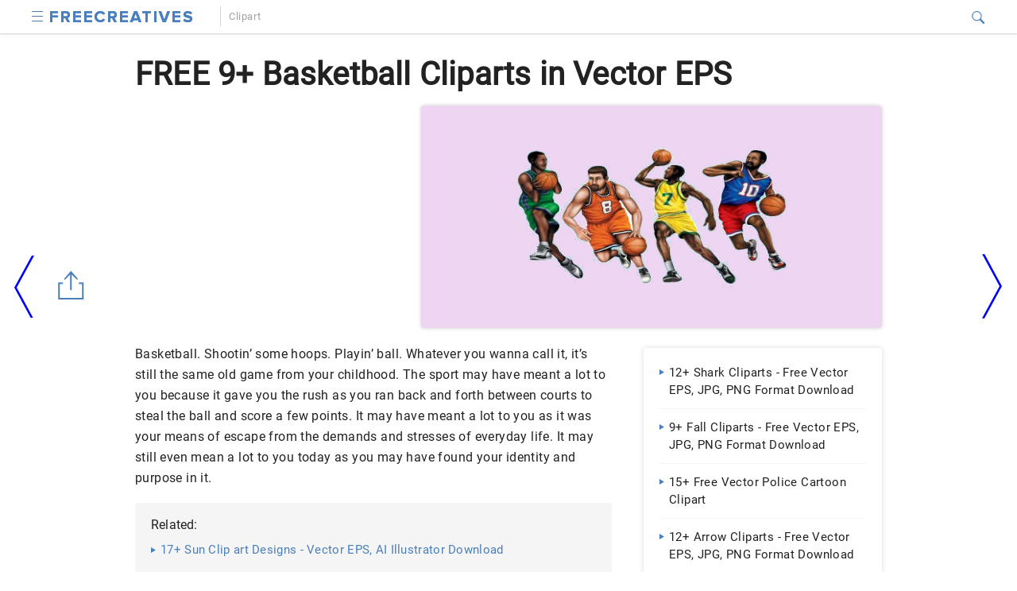

--- FILE ---
content_type: text/html
request_url: https://www.freecreatives.com/clipart/basketball-clipart.html
body_size: 8162
content:



<!DOCTYPE html>
<html lang="en-US">
<head>
    <meta charset="UTF-8">
            <meta name="robots" content="index,follow">
        <meta name="robots" content="max-image-preview:large"/>
    <meta name="viewport" content="width=device-width,minimum-scale=1, initial-scale=1">    
    <link rel="dns-prefetch" href="https://www.google-analytics.com/">
    <link rel="icon" href="https://images.freecreatives.com/favicon.ico" />
    <link rel="shortcut" href="https://images.freecreatives.com/images/fc-icon.png" />
    <link rel="apple-touch-icon" href="https://images.freecreatives.com/images/fc-icon.png" />
    <meta name="google-site-verification" content="uBhnW60DqG1IyXVyTMqQPWaTdMILBkl6wSX0pgr9S2U" />
    <meta name="google-site-verification" content="RVhVBBGQLhaD7hQ05t8f_wdmuTZ-TSrC4pb8vEKQWc4" />
    <meta name="google-site-verification" content="WM0JsZwpzoudDCnDt-E5OalTjdcypIjmDsvCZg7xEWo" />
    <meta name="verification" content="08de724b1ef6c245adbaa7dc694feffb" />
    <meta name="msvalidate.01" content="7C2AFA00B3CEE462B9C558E987590BCE" />
    <meta name="theme-color" content="#4a7fbb">
    <link rel="manifest" href="/manifest.json">

    <!-- Style Sheet  -->
    <link rel="preload" href="https://images.freecreatives.com/css/fc-custom-min.css" as="style" 
        onload="this.onload=null;this.rel='stylesheet'">
    <link rel="stylesheet" href="https://images.freecreatives.com/css/fc-custom-min.css">
    <link rel="canonical" href="https://www.freecreatives.com/clipart/basketball-clipart.html" /><title>FREE 9+ Basketball Cliparts in Vector EPS</title>

    <!-- Open Graph Tags-->
    <meta property="og:title" content="">
    <meta property="og:image" content="https://images.freecreatives.com/wp-content/uploads/2017/01/Basketball-Cliparts.jpg">
    <meta property="og:description" content="">
    <meta property="og:type" content="article">
    <meta property="og:site_name" content="freecreatives.com">
    <meta property="og:url" content="https://www.freecreatives.com/clipart/basketball-clipart.html">
    <meta name="twitter:title" content="">
    <meta name="twitter:description" content="">
    <meta name="twitter:image" content="https://images.freecreatives.com/wp-content/uploads/2017/01/Basketball-Cliparts.jpg">
    
                <!-- Google tag (gtag.js) -->
        <script async src="https://www.googletagmanager.com/gtag/js?id=G-LXPGT7HJ5X"></script>
        <script>
          window.dataLayer = window.dataLayer || [];
          function gtag(){dataLayer.push(arguments);}
          gtag('js', new Date());

          gtag('config', 'G-LXPGT7HJ5X');
        </script>
        
    <!-- media.net ad code -->
    <script type="text/javascript">
        window.addEventListener('load', function() {
          var script = document.createElement('script');
          script.type = 'text/javascript';
          script.async = true;
          script.src = 'https://contextual.media.net/dmedianet.js?cid=8CUVWZRV0';
          var node = document.getElementsByTagName('script')[0];
          node.parentNode.insertBefore(script, node);
        });
    </script>
    <script type="text/javascript">
        window._mNHandle = window._mNHandle || {};
        window._mNHandle.queue = window._mNHandle.queue || [];
        medianet_versionId = "3121199"; 
    </script>
<style>   
.main-body-sec .innerpost-left-sec h4 {
	font-size:16px;
}
.main-body-sec .innerpost-left-sec ul li a h4 {
    color: #4a7fbb;
    text-decoration: none;
    /* border-bottom: 2px solid #4a7fbb; */
    padding-bottom: 2px;
    font-size: 16px;
    text-decoration: none !important;
} </style>
</head>
<body class="post-template-default single single-post postid-114367 single-format-standard cat-35">
    <div id="top-page"></div>
        <header>
        <div class="container">
            <div class="logo">
                <span role="button" tabindex="0" class="caps m2 icons menu-btn" onclick="toggleNav()" aria-label="menu button"></span>
                <a href="https://www.freecreatives.com"><img src="https://images.freecreatives.com/images/logo.svg" width="179" height="25" alt="Freecreatives logo"></a>
            </div>

            <div class="header-nav" id="header-nav">
                <nav id="site-navigation" class="main-navigation" role="navigation"><div class="menu-header_new-container"><ul id="primary-menu" class="menu"><li id="menu-item-65448" class="menu-item menu-item-type-taxonomy menu-item-object-category menu-item-65448"><a href="https://www.freecreatives.com/category/mockups">Mockups</a></li>
<li id="menu-item-65449" class="menu-item menu-item-type-taxonomy menu-item-object-category menu-item-65449"><a href="https://www.freecreatives.com/category/backgrounds">Backgrounds</a></li>
<li id="menu-item-65450" class="menu-item menu-item-type-taxonomy menu-item-object-category menu-item-65450"><a href="https://www.freecreatives.com/category/webs">Webs</a></li>
<li id="menu-item-65451" class="menu-item menu-item-type-taxonomy menu-item-object-category menu-item-65451"><a href="https://www.freecreatives.com/category/ui-elements">UI&#8217;s</a></li>
<li id="menu-item-65452" class="menu-item menu-item-type-taxonomy menu-item-object-category menu-item-65452"><a href="https://www.freecreatives.com/category/icons">Icons</a></li>
<li id="menu-item-65453" class="menu-item menu-item-type-taxonomy menu-item-object-category menu-item-65453"><a href="https://www.freecreatives.com/category/print">Print</a></li>
<li id="menu-item-65454" class="menu-item menu-item-type-taxonomy menu-item-object-category menu-item-65454"><a href="https://www.freecreatives.com/category/vector">Vector</a></li>
</ul></div></nav>            </div>

            <div class="breadcrome-ttl" id="breadcrome-ttl">
                                <a href="https://www.freecreatives.com/category/clipart"><h4>Clipart</h4></a>
            </div>

            <div class="search-sec">
              <form method="GET" action="https://www.freecreatives.com" target="_top">
                    <span onclick="toggleVisibility()" tabindex="0" class="icons search-iocn" aria-label="Search icon" role="button"></span>
                    <input type="text" tabindex="0" class="hide" id="srch" aria-label="Search" placeholder=" Search on FreeCreatives" name="s" required autocomplete="off" role="textbox">
                    <span onclick="toggleVisibility()" tabindex="0" class="hide" id="clbtn"></span>
              </form>
            </div> 

        </div>
    </header>

<section class="main-body-sec">
            <div class="container">
           <h1>FREE 9+ Basketball Cliparts in Vector EPS</h1>
                  <div class = "header_bottom_ad">
                      <div id="text-14" class="widget widget_text">			<div class="textwidget"><div id="672159773">
     <script type="text/javascript">
       try {
             window._mNHandle.queue.push(function () {
               window._mNDetails.loadTag("672159773", "940x250", "672159773");
               });
            }
       catch (error) {}
     </script>
</div></div>
		</div>          
        </div>

  <div class="innerpost-top-container">
              <div class="ad-section">
        <div id="text-8" class="widget widget_text">			<div class="textwidget"><div id="146765846">
     <script type="text/javascript">
       try {
             window._mNHandle.queue.push(function () {
               window._mNDetails.loadTag("146765846", "336x280", "146765846");
               });
            }
       catch (error) {}
     </script>
</div></div>
		</div>        </div>
        

              <figure>
          <img src="https://images.freecreatives.com/wp-content/uploads/2017/01/Basketball-Cliparts.jpg" width="580" height="280" layout="responsive" alt="img" title="  Basketball Cliparts ">
        </figure>
        </div>
          </div>
        <div class="post-content">
          <div class="container">
            <div class="innerpost-left-sec">
              <p>Basketball. Shootin&#8217; some hoops. Playin&#8217; ball. Whatever you wanna call it, it&#8217;s still the same old game from your childhood. The sport may have meant a lot to you because it gave you the rush as you ran back and forth between courts to steal the ball and score a few points. It may have meant a lot to you as it was your means of escape from the demands and stresses of everyday life. It may still even mean a lot to you today as you may have found your identity and purpose in it.
	<div class="related toc-sec">
            <h2>Related:</h2>
            <ul class="toc-list">
            <li><a href='https://www.freecreatives.com/clipart/sun-clip-art.html' class='post_clicks' id='378432'  ><h3>17+ Sun Clip art Designs - Vector EPS, AI Illustrator Download</h3></a></li><li><a href='https://www.freecreatives.com/clipart/star-cliparts.html' class='post_clicks' id='378433'  ><h3>10+ Star Cliparts - Vector,JPG, AI Illustrator Download</h3></a></li><li><a href='https://www.freecreatives.com/clipart/house-clipart.html' class='post_clicks' id='378434'  ><h3>11+ House Cliparts - Free Vector EPS, JPG, PNG Format Download</h3></a></li>            </ul>
        </div>

<p>With this collection of 12+ awesome basketball clip arts, prepare for an intensified rush of emotion. And just to throw it out there, these <a href="https://www.freecreatives.com/clipart/cartoon-clipart.html"  rel="noopener noreferrer" rel="noopener" target="_blank">Cartoon Clip Arts</a> come in JPG, PNG, GIF, Vector EPS, etc. formats.
<h2>Basketball Hoop Clip Art</h2>
<p><div class="hover-share"><img fetchpriority="high" decoding="async" class="alignnone size-full wp-image-116299" src="https://images.freecreatives.com/wp-content/uploads/2017/01/Basketball-Hoop-Clipart.jpg" alt="Basketball Hoop Clipart" width="600" height="400" />
			<div class="share_pin_img">
			<amp-pinterest height="50" width="50"
			      data-do="buttonPin"
			      data-url="https://www.freecreatives.com/clipart/basketball-clipart.html"
			      data-media="https://images.freecreatives.com/wp-content/uploads/2017/01/Basketball-Hoop-Clipart.jpg"
			      data-description="amp-pinterest in action">
			</amp-pinterest></div>
		   </div><p>
<p><a class="btn btn-md download-btn" href="http://www.clipartsuggest.com/basketball-hoop-clipart-clipart-panda-free-clipart-images-Y20vXg-clipart/"  rel="noopener noreferrer" rel="noopener nofollow" target="_blank">Download</a>
<h2>Basketball Court Clip Art</h2>
<p><div class="hover-share"><img decoding="async" class="alignnone size-full wp-image-116300" src="https://images.freecreatives.com/wp-content/uploads/2017/01/Basketball-Court-Clipart.jpg" alt="Basketball Court Clipart" width="600" height="500" />
			<div class="share_pin_img">
			<amp-pinterest height="50" width="50"
			      data-do="buttonPin"
			      data-url="https://www.freecreatives.com/clipart/basketball-clipart.html"
			      data-media="https://images.freecreatives.com/wp-content/uploads/2017/01/Basketball-Court-Clipart.jpg"
			      data-description="amp-pinterest in action">
			</amp-pinterest></div>
		   </div><p>
<p><a class="btn btn-md download-btn" href="http://www.clipartpanda.com/clipart_images/basketball-court-clipart-6468503"  rel="noopener noreferrer" rel="noopener nofollow" target="_blank">Download</a>
<h2>Free Basketball Clip Art</h2>
<p><div class="hover-share"><img decoding="async" class="alignnone size-full wp-image-116301" src="https://images.freecreatives.com/wp-content/uploads/2017/01/Free-Basketball-Clipart.jpg" alt="Free Basketball Clipart" width="600" height="500" />
			<div class="share_pin_img">
			<amp-pinterest height="50" width="50"
			      data-do="buttonPin"
			      data-url="https://www.freecreatives.com/clipart/basketball-clipart.html"
			      data-media="https://images.freecreatives.com/wp-content/uploads/2017/01/Free-Basketball-Clipart.jpg"
			      data-description="amp-pinterest in action">
			</amp-pinterest></div>
		   </div><p>
<p><a class="btn btn-md download-btn" href="http://www.clipartpanda.com/clipart_images/basketball-clip-art-basketball-32304650"  rel="noopener noreferrer" rel="noopener nofollow" target="_blank">Download</a>
<h2>Basketball Animated Clip Art</h2>
<p><div class="hover-share"><img loading="lazy" decoding="async" class="alignnone size-full wp-image-116322" src="https://images.freecreatives.com/wp-content/uploads/2017/01/Basketball-Animated-Clipart1.jpg" alt="Basketball Animated Clipart" width="600" height="450" />
			<div class="share_pin_img">
			<amp-pinterest height="50" width="50"
			      data-do="buttonPin"
			      data-url="https://www.freecreatives.com/clipart/basketball-clipart.html"
			      data-media="https://images.freecreatives.com/wp-content/uploads/2017/01/Basketball-Animated-Clipart1.jpg"
			      data-description="amp-pinterest in action">
			</amp-pinterest></div>
		   </div><p>
<p><a class="btn btn-md download-btn" href="http://www.clipartbest.com/clipart-nTBX4xRkc"  rel="noopener noreferrer" rel="noopener nofollow" target="_blank">Download</a>
<h2>Basketball Clip Arts 6 Ways</h2>
<p>While it is true that this collection of basketball clip arts is limited to just one subject matter, some light browsing will tell you that the collection comes in a range of designs, not just formats. Check out the six different categories listed below (and feel free to look at these <a href="https://www.freecreatives.com/clipart/free-clip-art-border.html"  rel="noopener noreferrer" rel="noopener" target="_blank">Free Clip Art Borders</a> as well just for the heck of it).
<ul>
<li>Black and White &#8211; Aside from its label, the image &#8220;Black and White Basketball Clip Art&#8221; itself is very telling of its absence of other colors. The same is true for &#8220;Basketball Outline Clip Art.&#8221;</li>
</ul>
<ul>
<li>Heads in the Game &#8211; In &#8220;Basketball Player Clip Art,&#8221; &#8220;Basketball Animated Clip Art,&#8221; and &#8220;Basketball Kids Clip Art,&#8221; you get team members that are in full b-ball garb and have their game faces on.</li>
</ul>
<ul>
<li>The Ball, the Basket, and Everything in Between &#8211; You get the basketball, basket, and backboard in the following images: &#8220;Basketball Hoop Clip Art,&#8221; &#8220;Basketball Court Clip Art,&#8221; &#8220;Free Basketball Clip Art,&#8221; &#8220;Basketball Ball Clip Art,&#8221; and &#8220;Basketball Fire Clip Art.&#8221;</li>
</ul>
<ul>
<li>A Ball of a Border &#8211; Heard of the saying about basketball being <em>everywhere</em>? You get a more literal interpretation in &#8220;Basketball Border Clip Art.&#8221;</li>
</ul>
<ul>
<li>Incredible Insignia &#8211; As always, basketball teams logos are punchy and bold, as seen in &#8220;Eagle Basketball Clip Art.&#8221;</li>
</ul>
<ul>
<li>Slammin&#8217; Silhouette &#8211; I&#8217;ll just leave &#8220;Basketball Dunk Clip Art&#8221; here.</li>
</ul>
<h2>Basketball Border Clip Art</h2>
<p><div class="hover-share"><img loading="lazy" decoding="async" class="alignnone size-full wp-image-116304" src="https://images.freecreatives.com/wp-content/uploads/2017/01/Basketball-Border-Clip-Art.jpg" alt="Basketball Border Clip Art" width="600" height="403" />
			<div class="share_pin_img">
			<amp-pinterest height="50" width="50"
			      data-do="buttonPin"
			      data-url="https://www.freecreatives.com/clipart/basketball-clipart.html"
			      data-media="https://images.freecreatives.com/wp-content/uploads/2017/01/Basketball-Border-Clip-Art.jpg"
			      data-description="amp-pinterest in action">
			</amp-pinterest></div>
		   </div><p>
<p><a class="btn btn-md download-btn" href="http://www.clipartpanda.com/clipart_images/basketball-borders-32336129"  rel="noopener noreferrer" rel="noopener nofollow" target="_blank">Download</a>
<h2>Basketball Outline Clip Art</h2>
<p><div class="hover-share"><img loading="lazy" decoding="async" class="alignnone size-full wp-image-116306" src="https://images.freecreatives.com/wp-content/uploads/2017/01/Basketball-Outline-Clip-Art.jpg" alt="Basketball Outline Clip Art" width="600" height="400" />
			<div class="share_pin_img">
			<amp-pinterest height="50" width="50"
			      data-do="buttonPin"
			      data-url="https://www.freecreatives.com/clipart/basketball-clipart.html"
			      data-media="https://images.freecreatives.com/wp-content/uploads/2017/01/Basketball-Outline-Clip-Art.jpg"
			      data-description="amp-pinterest in action">
			</amp-pinterest></div>
		   </div><p>
<p><a class="btn btn-md download-btn" href="http://www.clipartsuggest.com/10-basketball-line-drawing-free-cliparts-that-you-can-download-to-you-CTyrqn-clipart/"  rel="noopener noreferrer" rel="noopener nofollow" target="_blank">Download</a>
<h2>Basketball Kids Clip Art</h2>
<p><div class="hover-share"><img loading="lazy" decoding="async" class="alignnone size-full wp-image-116307" src="https://images.freecreatives.com/wp-content/uploads/2017/01/Basketball-Shooting-Clipart.jpg" alt="Basketball Shooting Clipart" width="600" height="500" />
			<div class="share_pin_img">
			<amp-pinterest height="50" width="50"
			      data-do="buttonPin"
			      data-url="https://www.freecreatives.com/clipart/basketball-clipart.html"
			      data-media="https://images.freecreatives.com/wp-content/uploads/2017/01/Basketball-Shooting-Clipart.jpg"
			      data-description="amp-pinterest in action">
			</amp-pinterest></div>
		   </div><p>
<p><a class="btn btn-md download-btn" href="http://www.clipartpanda.com/clipart_images/basketball-kids-clipart-452822"  rel="noopener noreferrer" rel="noopener nofollow" target="_blank">Download</a>
<h2>Basketball Ball Clip Art</h2>
<p><div class="hover-share"><img loading="lazy" decoding="async" class="alignnone size-full wp-image-116312" src="https://images.freecreatives.com/wp-content/uploads/2017/01/Basketball-Ball-Clipart.jpg" alt="Basketball Ball Clipart" width="600" height="500" />
			<div class="share_pin_img">
			<amp-pinterest height="50" width="50"
			      data-do="buttonPin"
			      data-url="https://www.freecreatives.com/clipart/basketball-clipart.html"
			      data-media="https://images.freecreatives.com/wp-content/uploads/2017/01/Basketball-Ball-Clipart.jpg"
			      data-description="amp-pinterest in action">
			</amp-pinterest></div>
		   </div><p>
<p><a class="btn btn-md download-btn" href="http://www.clipartbest.com/clipart-nTXBar4ac"  rel="noopener noreferrer" rel="noopener nofollow" target="_blank">Download</a>
<h2></h2>
<h2>Basketball Fire Clip Art</h2>
<p><div class="hover-share"><img loading="lazy" decoding="async" class="alignnone size-full wp-image-116314" src="https://images.freecreatives.com/wp-content/uploads/2017/01/Basketball-Fire-Clipart.jpg" alt="Basketball Fire Clipart" width="600" height="600" />
			<div class="share_pin_img">
			<amp-pinterest height="50" width="50"
			      data-do="buttonPin"
			      data-url="https://www.freecreatives.com/clipart/basketball-clipart.html"
			      data-media="https://images.freecreatives.com/wp-content/uploads/2017/01/Basketball-Fire-Clipart.jpg"
			      data-description="amp-pinterest in action">
			</amp-pinterest></div>
		   </div><p>
<a class="btn btn-md btn-download" href="https://es.123rf.com/photo_44395057_baloncesto-en-el-fuego-volando-aislado-en-el-fondo-oscuro-ilustraci-n-vectorial.html" rel="noopener nofollow" target="_blank">Download</a>
<h2>Basketball Clip Art How-To&#8217;s</h2>
<p>As plain to see as if in broad daylight, this collection of basketball clip arts are not just some two-bit drawings of dudes in shorts. With the quality of these <a href="https://www.freecreatives.com/clipart/free-clipart-images.html"  rel="noopener noreferrer" rel="noopener" target="_blank">Free Clip Art Images</a>, you may already have gotten an idea or two on what to do with them. Nevertheless, here are some suggestions:
<ul>
<li>Instant Coloring Page &#8211; A bit of downloading and printing action will give you &#8220;Basketball Outline Clip Art&#8221; on paper. But the fun shouldn&#8217;t stop there! Grab a handful of whatever coloring stuff you can find, and get to coloring! (Besides, aren&#8217;t you tired of seeing the same awful orange shade?)</li>
</ul>
<ul>
<li>All-Around Adornments &#8211; Print out any or all of these basketball clip arts, and cut them out for your very own scrapbook and classroom decorating material! Stick a few of them onto the bulletin board to educate the youth on the importance of sports.</li>
</ul>
<ul>
<li>Logo Design Inspiration &#8211; Take the &#8220;punchiness&#8221; from &#8220;Eagle Basketball Clip Art&#8221; and the fire (literally) from &#8220;Basketball Fire Clip Art,&#8221; and you&#8217;ll have one epic team logo!</li>
</ul>
<p>So there you have it! You can now download in peace before you leave. Pretty soon, you&#8217;ll be doing more than scoring a few baskets.
            </div>
            <aside class="aside" id="sidebar-out">
  <div id="sidebar">
    <div class="sidebar-related">
      <ul>
      <li><a href='https://www.freecreatives.com/clipart/shark-clipart.html' class='post_clicks' id='378435'  ><h4>12+ Shark Cliparts - Free Vector EPS, JPG, PNG Format Download</h4></a></li><li><a href='https://www.freecreatives.com/clipart/fall-clipart.html' class='post_clicks' id='378436'  ><h4>9+ Fall Cliparts - Free Vector EPS, JPG, PNG Format Download</h4></a></li><li><a href='https://www.freecreatives.com/vector/police-cartoon-clipart.html' class='post_clicks' id='378438'  ><h4>15+ Free Vector Police Cartoon Clipart</h4></a></li><li><a href='https://www.freecreatives.com/clipart/arrow-clipart.html' class='post_clicks' id='378439'  ><h4>12+ Arrow Cliparts - Free Vector EPS, JPG, PNG Format Download</h4></a></li><li><a href='https://www.freecreatives.com/clipart/flower-cliparts.html' class='post_clicks' id='378440'  ><h4>12+ Flower Cliparts - Free Vector EPS, JPG, PNG Format Download</h4></a></li><li><a href='https://www.freecreatives.com/clipart/birthday-cake-clip-art.html' class='post_clicks' id='378441'  ><h4>12+ Birthday Cake Clip Arts - Free Vector EPS, JPG, PNG Format ...</h4></a></li><li><a href='https://www.freecreatives.com/icons/networking-icons.html' class='post_clicks' id='378442'  ><h4>Download 470+ Free Vector Psd Networking Icons</h4></a></li><li><a href='https://www.freecreatives.com/clipart/food-clipart.html' class='post_clicks' id='378443'  ><h4>12+ Food Cliparts - Free Vector EPS, JPG, PNG Format Download</h4></a></li><li><a href='https://www.freecreatives.com/clipart/food-clip-art.html' class='post_clicks' id='378444'  ><h4>20+ Food Clipart Designs - JPG, AI Illustrator Download</h4></a></li><li><a href='https://www.freecreatives.com/clipart/wedding-clipart.html' class='post_clicks' id='378445'  ><h4>21+ Wedding Clipart Designs - JPG, Vector EPS Download</h4></a></li>      </ul>
    </div>
<!--     <div class="ads-section" style="height:600px;width:300px">
      <div id="freecreatives.com_300x600_fc-sidebar" class="surgeprice">
        <script data-cfasync="false" type="text/javascript">surgeprice.display("freecreatives.com_300x600_fc-sidebar");</script>
      </div>  
    </div> -->
    <div class="sidebar-category">
      <ul>
      <li><a href="https://www.freecreatives.com/category/advertising"><h4>Advertising</h4></a></li><li><a href="https://www.freecreatives.com/category/alphabets"><h4>Alphabets</h4></a></li><li><a href="https://www.freecreatives.com/category/arts"><h4>Arts</h4></a></li><li><a href="https://www.freecreatives.com/category/backgrounds"><h4>Backgrounds</h4></a></li><li><a href="https://www.freecreatives.com/category/banners"><h4>Banners</h4></a></li><li><a href="https://www.freecreatives.com/category/brochures"><h4>Brochures</h4></a></li><li><a href="https://www.freecreatives.com/category/brushes"><h4>Brushes</h4></a></li><li><a href="https://www.freecreatives.com/category/buttons"><h4>Buttons</h4></a></li><li><a href="https://www.freecreatives.com/category/calendar"><h4>Calendars</h4></a></li><li><a href="https://www.freecreatives.com/category/cards"><h4>Cards</h4></a></li><li><a href="https://www.freecreatives.com/category/clipart"><h4>Cliparts</h4></a></li><li><a href="https://www.freecreatives.com/category/color"><h4>Color</h4></a></li><li><a href="https://www.freecreatives.com/category/coloring-pages"><h4>Coloring Pages</h4></a></li><li><a href="https://www.freecreatives.com/category/coupons"><h4>Coupons</h4></a></li><li><a href="https://www.freecreatives.com/category/deal"><h4>Deals</h4></a></li><li><a href="https://www.freecreatives.com/category/design"><h4>Design</h4></a></li><li><a href="https://www.freecreatives.com/category/drawings"><h4>Drawings</h4></a></li><li><a href="https://www.freecreatives.com/category/email"><h4>Email</h4></a></li><li><a href="https://www.freecreatives.com/category/fine-art"><h4>Fine Art</h4></a></li><li><a href="https://www.freecreatives.com/category/flyers"><h4>Flyers</h4></a></li><li><a href="https://www.freecreatives.com/category/fonts"><h4>Fonts</h4></a></li><li><a href="https://www.freecreatives.com/category/free"><h4>Free</h4></a></li><li><a href="https://www.freecreatives.com/category/free-tools"><h4>Free Tools</h4></a></li><li><a href="https://www.freecreatives.com/category/greetings"><h4>Greetings</h4></a></li><li><a href="https://www.freecreatives.com/category/icons"><h4>Icons</h4></a></li><li><a href="https://www.freecreatives.com/category/illustration"><h4>Illustrations</h4></a></li><li><a href="https://www.freecreatives.com/category/images"><h4>Images</h4></a></li><li><a href="https://www.freecreatives.com/category/inspiration"><h4>Inspiration</h4></a></li><li><a href="https://www.freecreatives.com/category/invitations"><h4>Invitations</h4></a></li><li><a href="https://www.freecreatives.com/category/labels"><h4>Labels</h4></a></li><li><a href="https://www.freecreatives.com/category/logos"><h4>Logos</h4></a></li><li><a href="https://www.freecreatives.com/category/magazines"><h4>Magazines</h4></a></li><li><a href="https://www.freecreatives.com/category/mockups"><h4>Mockups</h4></a></li><li><a href="https://www.freecreatives.com/category/packaging"><h4>Packaging</h4></a></li><li><a href="https://www.freecreatives.com/category/paintings"><h4>Paintings</h4></a></li><li><a href="https://www.freecreatives.com/category/patterns"><h4>Patterns</h4></a></li><li><a href="https://www.freecreatives.com/category/photography"><h4>Photography</h4></a></li><li><a href="https://www.freecreatives.com/category/posters"><h4>Posters</h4></a></li><li><a href="https://www.freecreatives.com/category/presentations"><h4>Presentations</h4></a></li><li><a href="https://www.freecreatives.com/category/print"><h4>Print</h4></a></li><li><a href="https://www.freecreatives.com/category/silhouette"><h4>Silhouette</h4></a></li><li><a href="https://www.freecreatives.com/category/stickers"><h4>Stickers</h4></a></li><li><a href="https://www.freecreatives.com/category/styles"><h4>Styles</h4></a></li><li><a href="https://www.freecreatives.com/category/tags"><h4>Tags</h4></a></li><li><a href="https://www.freecreatives.com/category/textures"><h4>Textures</h4></a></li><li><a href="https://www.freecreatives.com/category/ui-elements"><h4>UI Elements</h4></a></li><li><a href="https://www.freecreatives.com/category/uis"><h4>UI's</h4></a></li><li><a href="https://www.freecreatives.com/category/uncategorized"><h4>Uncategorized</h4></a></li><li><a href="https://www.freecreatives.com/category/vector"><h4>Vector</h4></a></li><li><a href="https://www.freecreatives.com/category/vectors"><h4>Vectors</h4></a></li><li><a href="https://www.freecreatives.com/category/wallpapers"><h4>Wallpapers</h4></a></li><li><a href="https://www.freecreatives.com/category/web-elements"><h4>Web Elements</h4></a></li><li><a href="https://www.freecreatives.com/category/webs"><h4>Webs</h4></a></li>      </ul>
    </div>
  </div>
</aside>
            <div class="relative-post-sec">
    <h3>Related Posts</h3>
    <ul>
                    <li class="col-xs-12 col-sm-6 col-md-6"><a href="https://www.freecreatives.com/clipart/thanksgiving-clipart.html"><h4>FREE 16+ Thanksgiving Cliparts in Vector EPS | AI</h4></a></li>
                    <li class="col-xs-12 col-sm-6 col-md-6"><a href="https://www.freecreatives.com/icons/vector-alphabet-icons.html"><h4>FREE 19+ Vector PSD Alphabet Icons in SVG | PNG</h4></a></li>
                    <li class="col-xs-12 col-sm-6 col-md-6"><a href="https://www.freecreatives.com/vector/real-estate-vector-icons.html"><h4>FREE 19+ Vector PSD Real Estate Icons in SVG | PNG | AI</h4></a></li>
                    <li class="col-xs-12 col-sm-6 col-md-6"><a href="https://www.freecreatives.com/clipart/book-clipart.html"><h4>FREE 20+ Book Cliparts in PSD | Vector EPS | AI</h4></a></li>
                    <li class="col-xs-12 col-sm-6 col-md-6"><a href="https://www.freecreatives.com/clipart/music-cliparts.html"><h4>FREE 17+ Music Cliparts in AI</h4></a></li>
                    <li class="col-xs-12 col-sm-6 col-md-6"><a href="https://www.freecreatives.com/clipart/fireworks-clipart.html"><h4>FREE 6+ Fireworks Cliparts in Vector EPSin PSD | AI</h4></a></li>
                    <li class="col-xs-12 col-sm-6 col-md-6"><a href="https://www.freecreatives.com/clipart/beach-clipart.html"><h4>FREE 8+ Beach Cliparts in Vector EPS</h4></a></li>
                    <li class="col-xs-12 col-sm-6 col-md-6"><a href="https://www.freecreatives.com/clipart/valentine-clip-arts.html"><h4>FREE 9+ Valentine Clip Arts in Vector EPSin PSD | AI</h4></a></li>
                    <li class="col-xs-12 col-sm-6 col-md-6"><a href="https://www.freecreatives.com/clipart/car-clipart.html"><h4>FREE 6+ Car Cliparts in Vector EPS</h4></a></li>
                    <li class="col-xs-12 col-sm-6 col-md-6"><a href="https://www.freecreatives.com/clipart/happy-birthday-clip-art.html"><h4>FREE 9+ Happy Birthday Clip Arts in Vector EPS</h4></a></li>
                    <li class="col-xs-12 col-sm-6 col-md-6"><a href="https://www.freecreatives.com/clipart/giraffe-cliparts.html"><h4>FREE 9+ Giraffe Cliparts in Vector EPS</h4></a></li>
                    <li class="col-xs-12 col-sm-6 col-md-6"><a href="https://www.freecreatives.com/clipart/money-clipart.html"><h4>FREE 7+ Money Cliparts in Vector EPS</h4></a></li>
                    <li class="col-xs-12 col-sm-6 col-md-6"><a href="https://www.freecreatives.com/clipart/cupcake-clipart.html"><h4>FREE 15+ Cupcake Cliparts in Vector EPS | AI</h4></a></li>
                    <li class="col-xs-12 col-sm-6 col-md-6"><a href="https://www.freecreatives.com/clipart/star-cliparts.html"><h4>FREE 7+ Star Cliparts in Vector EPS | AI</h4></a></li>
                    <li class="col-xs-12 col-sm-6 col-md-6"><a href="https://www.freecreatives.com/clipart/frog-clipart.html"><h4>FREE 16+ Frog Cliparts in Vector EPS | AI</h4></a></li>
            </ul>
</div>
          </div>
        </div>
    </section>

<div class="stick-section">
        <div class="container">
            <ul>
            <li><a href='https://www.freecreatives.com/clipart/mountain-clip-art.html' class='post_clicks' id='378446'  ><h4>9+ Cool Mountain Clip Arts</h4></a></li><li><a href='https://www.freecreatives.com/clipart/flower-clipart.html' class='post_clicks' id='378447'  ><h4>20+ Flower Clip Arts - Vector EPS, AI Illustrator Download</h4></a></li><li><a href='https://www.freecreatives.com/clipart/crown-clip-art.html' class='post_clicks' id='378448'  ><h4>20+ Crown Clipart Designs - JPG, AI Illustrator Download</h4></a></li><li><a href='https://www.freecreatives.com/clipart/dragon-clipart.html' class='post_clicks' id='378449'  ><h4>21+ Dragon Clipart Designs - JPG, Vector EPS, AI Illustrator Download</h4></a></li>            </ul>
        </div>
    </div>  <div class="left-dir">
  <a href="https://www.freecreatives.com/clipart/cat-clipart.html" class="link-arrow-left" aria-label="arrow left"></a>
  </div><!--left-arow-->
    <div class="right-dir">
  <a href="https://www.freecreatives.com/clipart/baseball-clipart.html" class="link-arrow-right" aria-label="arrow right"></a>
  </div>
        <div class="empty-div"></div>
  <div class="social-share" id="social-sharre">
    <button class="share-btn" aria-label="Share button"></button>
    <ul>
        <li>
          <a href="https://www.pinterest.com/pin/create/button/?url=https%3A%2F%2Fwww.freecreatives.com%2Fclipart%2Fbasketball-clipart.html&media=https://images.freecreatives.com/wp-content/uploads/2017/01/Basketball-Cliparts.jpg&description=FREE+9%2B+Basketball+Cliparts+in+Vector+EPS" target="_blank" aria-label="pinterest"><div class="pinterest"></div></a>
        </li>
        <li>
          <a href="http://www.facebook.com/sharer/sharer.php?u=https://www.freecreatives.com/clipart/basketball-clipart.html&app_id=1466016447690" target="_blank" aria-label="facebook"><div class="facebook"></div></a>
        </li>
        <li>
          <a href="https://twitter.com/intent/tweet?url=https%3A%2F%2Fwww.freecreatives.com%2Fclipart%2Fbasketball-clipart.html&text=FREE+9%2B+Basketball+Cliparts+in+Vector+EPS"  aria-label="twitter" target="_blank"><div class="twit"></div></a>
        </li>
        <li>
          <a href="https://www.linkedin.com/shareArticle?url=https%3A%2F%2Fwww.freecreatives.com%2Fclipart%2Fbasketball-clipart.html&title=FREE+9%2B+Basketball+Cliparts+in+Vector+EPS" target="_blank" aria-label="linkedin"><div class="linkedin"></div></a>
        </li>
        <li>
          <a href="https://mail.google.com/mail/?view=cm&fs=1&tf=1&su=FREE%209%2B%20Basketball%20Cliparts%20in%20Vector%20EPS&body=FREE%209%2B%20Basketball%20Cliparts%20in%20Vector%20EPS https://www.freecreatives.com/clipart/basketball-clipart.html" target="_blank" aria-label="email"><div class="email"></div></a>
        </li>
    </ul>
</div>   <div class="mobile-share-sec">
        <ul>
                      <li><span></span><a href="https://www.freecreatives.com/clipart/cat-clipart.html">PREV</a></li>
                        <li class="mobile-share-btn" role="" tabindex=""  onclick="togglleVisibility()" id="mobile-share"><i class="share-img">SHARE</i></li>
                        <li><a href="https://www.freecreatives.com/clipart/baseball-clipart.html">NEXT</a><span class="share"></span></li>
                    </ul>
    </div>
    <button id="scrollToTopButton" onclick="scrollToTop()" class="scrollToTop scroll-button">
      <img src="https://images.sampletemplates.com/images/up-arrow_03.png" alt="up_arrow" width="15" height="9" alt="up_arrow">
    </button>
    <footer>
  <div class="container">      
          <ul>
              <li><a href="https://www.freecreatives.com/about-us">About Us</a></li>
              <li><a href="https://www.freecreatives.com/contact-us">Contact us</a></li>
          </ul>

    <div class="copy-rights">   
            <h6 class="copy-rights">2025 Copyright © Freecreatives</h6>
    </div>
  </div>
</footer>

  <!-- <script type='text/javascript' src='https://images.freecreatives.com/js/inner_custom2.min.js' defer onload=''></script>
 -->  
<!-- <script type='text/javascript' src='https://www.freecreatives.com/wp-content/themes/FC-PHASE-II/js/inner_custom1.js' defer onload=''></script> -->
  </body>
</html>

<script type="text/javascript" src="https://images.freecreatives.com/js/fc-custom.js" defer ></script><!-- created on 2025-01-02 14:06:20 -->

--- FILE ---
content_type: text/css
request_url: https://images.freecreatives.com/css/fc-custom-min.css
body_size: 5621
content:
.social-share ul li,body,ul{margin:0}.headerad,body,header .logo,header .logo a{float:left}.main-body-sec .aside .sidebar-related ul li h4,.main-body-sec .relative-post-sec ul li h4{background:url(https://images.freecreatives.com/images/img/list-icon.svg) 0 7px no-repeat;overflow:hidden}.breadcrome-ttl.active,.mobile-share-sec,.modalPopup.inactive,.scroll-button,header .header-nav{display:none}.btn-download,.control-group input,body,button,input,textarea{font-family:roboto-regular}*{box-sizing:border-box}body{padding:0 0 50px;color:#222;position:relative;min-height:100vh;width:100%}.container{width:1200px;margin:0 auto}.main-body-sec,.post-container{margin-top:70px}.scroll-button img,ul{padding:0}li{list-style:none}button{cursor:pointer}button,input,textarea{outline:0}.icons{background:url(https://images.freecreatives.com/images/img/icons.svg) no-repeat}header{background:#fff;height:42px;padding:8px 0;position:fixed;width:100%;z-index:99;-webkit-box-shadow:0 1px 2px rgba(0,0,0,.2);-moz-box-shadow:0 1px 2px rgba(0,0,0,.2);box-shadow:0 1px 2px rgba(0,0,0,.2)}header .logo .menu-btn{float:left;width:15px;height:17px;border:0;padding:0;background-position:-1px 3px;margin-right:8px;margin-top:2px;cursor:pointer;-webkit-appearance:none;-moz-appearance:none;appearance:none;display:block}header .logo .menu-btn.in{background-position:-35px 3px}header .logo .menu-btn:checked{background-position:-33px 3px}.headerad{width:100%;margin-bottom:10px}.search-sec{float:right;position:relative}.search-sec .search-iocn{opacity:1;float:right;height:22px;width:18px;border:0;background-position:-67px 5px;cursor:pointer;margin-left:2px;position:inherit}.search-sec input{width:0;height:28px;opacity:0;border:1px solid #f1f1f1;border-radius:2px;letter-spacing:.3px;margin-top:0;transition:.3s;-webkit-transition:.3s;padding:0;position:absolute;right:21px;top:0}.breadcrome-ttl h4,.breadcrome-ttl span{font-weight:500;border-left:1px solid #d3d3d3}.search-sec input.active,.search-sec input.search-box{width:200px;opacity:1;padding-left:12px}.breadcrome-ttl a,.guideBlock span a:hover,.main-body-sec .aside .sidebar-category ul li a,.main-body-sec .aside .sidebar-related ul li a,.main-body-sec .innerpost-left-sec .download-btn a,.main-body-sec .relative-post-sec ul li a,.stick-section ul li a{text-decoration:none}header .header-nav{float:left;padding:4px 0 0 35px}.stick-section ul,header .header-nav ul{margin:0 -15px}header .header-nav ul li{float:left;padding:0 15px}header .header-nav ul li a{color:#333;text-decoration:none;font-size:14px;letter-spacing:.6px;padding-bottom:10px}.breadcrome-ttl h4:hover,.breadcrome-ttl span:hover,.guideBlock span a,.main-body-sec .aside .sidebar-category ul li h4:hover,.main-body-sec .aside .sidebar-related ul li h4:hover,.post-container ul li figure:hover+h2,.post-container ul li h2:hover,footer ul li a:hover,header .header-nav ul li a:hover{color:#4a7fbb}.main-body-sec .container{width:940px}.main-body-sec h1{font-size:40px;line-height:48px;letter-spacing:.2px;margin:40px 0 14px}.main-body-sec .top-adsec{float:left;width:100%;margin-bottom:15px}.main-body-sec .innerpost-top-container{float:left;width:100%;clear:both;margin-bottom:20px}.main-body-sec .innerpost-top-container .ad-section{width:360px;float:left;padding-right:20px}.main-body-sec .innerpost-top-container figure{float:right;margin:0;line-height:0;width:580px;overflow:hidden;border-radius:4px;-webkit-border-radius:4px;-webkit-box-shadow:0 0 5px rgba(0,0,0,.2);box-shadow:0 0 5px rgba(0,0,0,.2)}.main-body-sec .innerpost-top-container figure img{max-width:100%;display:block;width:100%}.main-body-sec .innerpost-left-sec{width:640px;float:left;padding-right:40px}.main-body-sec .innerpost-left-sec p{margin:0 0 18px;font-size:16px;letter-spacing:.4px;line-height:26px}.main-body-sec .innerpost-left-sec p a{color:#4a7fbb;text-decoration:none;border-bottom:2px solid #4a7fbb;padding-bottom:1px}.main-body-sec .innerpost-left-sec ol li a:hover,.main-body-sec .innerpost-left-sec p a:hover,.main-body-sec .innerpost-left-sec ul li a:hover,.parent_atag{border-bottom:0}.main-body-sec .innerpost-left-sec .related{background:#f5f5f5;padding:18px 20px;border-radius:3px;margin-bottom:15px;clear:both}.main-body-sec .innerpost-left-sec .related h2{margin:0 0 10px;font-size:16px;font-weight:400;letter-spacing:.2px}.main-body-sec .innerpost-left-sec .related ul.toc-list{padding:0;margin:0;overflow:hidden}.main-body-sec .innerpost-left-sec .related ul.toc-list li{list-style:none;margin-bottom:0;background:0 0;position:relative;padding-left:0}.main-body-sec .innerpost-left-sec .related ul.toc-list li a{color:inherit;display:inline-block;text-decoration:none;border:0}.main-body-sec .innerpost-left-sec .related ul.toc-list li h3{margin:0 0 4px;font-weight:400;font-size:15px;max-height:24px;overflow:hidden;background:url(https://images.freecreatives.com/images/img/list-icon.svg) 0 9px no-repeat;padding-left:12px;color:#4a7fbb}.main-body-sec .innerpost-left-sec .related ul.toc-list li h3:hover,.main-body-sec .relative-post-sec ul li h4:hover{color:#212121}.innerpost-left-sec .faq-sec p,.main-body-sec .innerpost-left-sec .button-sec .download-btn,.main-body-sec .innerpost-left-sec .related ul.toc-list li .drop h4,.main-body-sec .innerpost-left-sec .related ul.toc-list li:last-child h3{margin-bottom:0}.main-body-sec .innerpost-left-sec .related ul.toc-list li .drop-icon{float:right;width:20px;height:20px;background:url(https://images.freecreatives.com/images/img/toc-icon.svg) 0 5px no-repeat;cursor:pointer;position:absolute;right:0;top:2px}.main-body-sec .innerpost-left-sec .related ul.toc-list li .drop-icon.active{background-position:0 -35px}.main-body-sec .innerpost-left-sec .related ul.toc-list li .drop{display:none;padding-left:13px}.main-body-sec .innerpost-left-sec .related .loadmore{background:0 0;border:0;font-size:14px;text-transform:uppercase;padding:0;border-bottom:1px solid #4a7fbb;color:#4a7fbb}.main-body-sec .innerpost-left-sec .related .loadmore:hover{border-bottom:1px solid #f5f5f5}.main-body-sec .innerpost-left-sec .widget_adsec{margin-bottom:20px;width:100%}.main-body-sec .innerpost-left-sec .widget_adsec img{margin-bottom:0;box-shadow:none}.main-body-sec .innerpost-left-sec h2{font-size:26px;margin:0 0 14px;float:left;width:100%}.main-body-sec .innerpost-left-sec ul{padding:0;clear:both}.main-body-sec .innerpost-left-sec ul li{font-size:16px;line-height:24px;letter-spacing:.3px;margin-bottom:14px;background:url(https://images.freecreatives.com/images/img/list-icon.svg) 3px 9px no-repeat;padding-left:18px;list-style:none}.main-body-sec .innerpost-left-sec ul li a{color:#4a7fbb;text-decoration:none;border-bottom:2px solid #4a7fbb;padding-bottom:2px}.main-body-sec .innerpost-left-sec ol{padding:0 0 0 18px;clear:both}.main-body-sec .innerpost-left-sec ol li{font-size:16px;line-height:24px;letter-spacing:.3px;margin-bottom:14px;list-style:inherit}.main-body-sec .innerpost-left-sec ol li a{color:#4a7fbb;text-decoration:none;border-bottom:1px solid #4a7fbb;padding-bottom:2px}.guideBlock span a,.post-container .cat-description p span.read-more:hover,.post-container ul li h5:hover,.stick-section ul li a h4:hover{text-decoration:underline}.main-body-sec .innerpost-left-sec h3{font-size:24px;margin:0 0 10px;font-weight:400;clear:both}.main-body-sec .innerpost-left-sec h4{font-size:22px;margin:0 0 10px;font-weight:400}.main-body-sec .innerpost-left-sec h5{font-size:20px;margin:0 0 10px;font-weight:400}.main-body-sec .innerpost-left-sec .hover-share{position:relative;margin-bottom:26px;float:left;width:100%}.main-body-sec .innerpost-left-sec .hover-share img{margin-bottom:0;display:block}.main-body-sec .innerpost-left-sec .share_pin_img{position:absolute;right:10px;bottom:10px;background:url(https://images.freecreatives.com/images/img/icons.svg) -92px 8px no-repeat #4a7fbb;width:50px;height:50px;margin-bottom:0;cursor:pointer;display:none}.innerpost-left-sec .download-btn,.main-body-sec .innerpost-left-sec .download-btn{background:#4a7fbb;color:#fff;border:2px solid #4a7fbb;height:45px;padding:8px 35px;font-size:18px;letter-spacing:.4px;border-radius:4px;cursor:pointer;transition:.3s;display:inline-block;line-height:26px;margin-bottom:30px;text-transform:uppercase;text-decoration:none}.innerpost-left-sec .faq-sec{box-shadow:0 2px 2px 0 rgba(0,0,0,.16),0 0 0 1px rgba(0,0,0,.08);border-radius:2px;background:#fff;margin:2em auto;width:100%;overflow:hidden;padding:1em}.innerpost-left-sec .demo-btn,.main-body-sec .innerpost-left-sec .btn-download,.main-body-sec .innerpost-left-sec .btn-freedownload{height:45px;transition:.3s;margin-bottom:30px;display:inline-block;cursor:pointer;line-height:26px;text-transform:uppercase;letter-spacing:.4px;text-decoration:none}.innerpost-left-sec .faq-sec h2{font-size:24px;line-height:1.25em;margin-bottom:1.25em;font-weight:600}.innerpost-left-sec .download-btn:hover,.main-body-sec .innerpost-left-sec .btn-download:hover,.main-body-sec .innerpost-left-sec .btn-freedownload:hover,.main-body-sec .innerpost-left-sec .download-btn:hover{color:#4a7fbb;background:0 0;border:2px solid #4a7fbb}.innerpost-left-sec .demo-btn{background:#ccc;color:#fff;border:2px solid #ccc;padding:8px 35px;font-size:18px;border-radius:4px;margin-left:10px}.innerpost-left-sec .demo-btn:hover{color:#ccc;background:0 0;border:2px solid #ccc}.main-body-sec .innerpost-left-sec .btn-download,.main-body-sec .innerpost-left-sec .btn-freedownload{background:#4a7fbb;color:#fff;border:2px solid #4a7fbb;padding:8px 10px;font-size:16px;border-radius:4px;min-width:170px;text-align:center}.main-body-sec .innerpost-left-sec .free-download-sec{background:#f8f8f8;width:100%;margin-left:0;margin-right:0;clear:both;border:1px solid #eee;margin-bottom:20px;padding:20px}.main-body-sec .innerpost-left-sec .control-group label{color:#000;font-family:roboto-regular;font-size:16px;letter-spacing:.3px;margin-bottom:20px;width:100%;float:left}.main-body-sec .innerpost-left-sec .row{margin-right:0;margin-left:0;margin-bottom:30px;display:inline-block;width:100%}.main-body-sec .innerpost-left-sec .row.three-col-sec,.post-container ul{margin:0 -10px}.main-body-sec .innerpost-left-sec .row.three-col-sec .col-sm-4{width:33.33%;padding:0 10px;float:left}.main-body-sec .innerpost-left-sec .image-grid-two{width:70%;float:left;position:relative;min-height:1px}.main-body-sec .innerpost-left-sec .image-grid-two img+b{width:100%;display:block}.main-body-sec .innerpost-left-sec .image-grid-two .hover-share{margin-bottom:40px}.main-body-sec .innerpost-left-sec .image-grid-two .src-btn{float:left;width:100%;margin-top:-35px;font-size:12px;text-decoration:none;color:#666;margin-bottom:20px}.main-body-sec .innerpost-left-sec .button-grid-two{width:30%;float:left;position:relative;min-height:1px;padding-left:15px}.main-body-sec .innerpost-left-sec .button-grid-two .download-btn{height:38px;padding:5px 35px;font-size:16px}.main-body-sec .innerpost-left-sec .button-grid-two .detalis_cls{padding-top:0;color:#4a7fbb;font-size:18px;padding-bottom:0;margin-bottom:10px;border-bottom:1px solid #e5e5e5;font-weight:400;display:inline-block;width:initial}.main-body-sec .innerpost-left-sec .button-grid-two .format_cls{font-size:16px;margin-bottom:5px}.main-body-sec .innerpost-left-sec .button-grid-two ul li{font-size:15px;margin-bottom:5px}.main-body-sec .aside{width:300px;float:left;margin-top:5px;position:relative}.header_bottom_ad,.main-body-sec .aside .ads-section{margin-bottom:15px}.main-body-sec .aside .ads-section img{max-width:100%;display:block}.main-body-sec .aside .sidebar-category,.main-body-sec .aside .sidebar-related{background:#fff;margin-bottom:20px;box-shadow:0 0 6px rgba(42,42,42,.16);border-radius:3px;padding:20px}.main-body-sec .aside .sidebar-category ul,.main-body-sec .aside .sidebar-related ul{padding:0;margin:0;list-style:none}.main-body-sec .aside .sidebar-category ul li,.main-body-sec .aside .sidebar-related ul li{padding-bottom:12px;margin-bottom:12px;border-bottom:1px solid #f5f5f5}.main-body-sec .aside .sidebar-related ul li h4{margin:0;font-size:15px;font-weight:500;color:#212121;letter-spacing:.4px;padding-left:12px;line-height:22px;max-height:44px}.main-body-sec .aside .sidebar-category ul li:last-child,.main-body-sec .aside .sidebar-related ul li:last-child{border-bottom:0;padding-bottom:0;margin-bottom:0}.main-body-sec .aside .sidebar-category.active{position:fixed;top:80px;width:300px}.main-body-sec .aside .sidebar-category.ab-active{position:absolute;top:initial;width:300px;bottom:0}.main-body-sec .aside .sidebar-category ul li h4{margin:0;font-size:15px;font-weight:500;color:#212121;letter-spacing:.4px}.breadcrome-ttl h4{margin:0;color:#a2a2a2;font-size:13px;letter-spacing:.6px;padding-left:10px;line-height:25px}.social-share:hover ul{visibility:visible;opacity:1}@media screen and (max-width:1024px){.container{width:100%;padding:0 20px}.main-body-sec h1{font-size:34px}.social-share .share-btn{background:url(https://images.freecreatives.com/images/img/icons.svg) -151px 0 no-repeat}}@media screen and (max-width:814px){header .logo .menu-btn{display:block;float:left;width:15px;height:17px;border:0;padding:0;background-position:-1px 3px;margin-right:5px}header .logo .menu-btn.active{background-position:-33px 3px}header .header-nav.active{left:0}.main-body-sec{margin-top:70px}.main-body-sec h1{font-size:32px;line-height:42px}.main-body-sec .container{width:100%;padding:0 20px}.main-body-sec .innerpost-left-sec{width:600px;margin:0 auto;float:initial;padding-right:0}.breadcrome-ttl,.headerad,.main-body-sec .aside,.stick-section,.top-adsec{display:none}.main-body-sec .innerpost-top-container .ad-section{width:40%}.main-body-sec .innerpost-top-container .ad-section img{max-width:100%}.main-body-sec .innerpost-top-container figure{width:60%}.main-body-sec .innerpost-left-sec .share_pin_img{display:block}header .header-nav{width:250px;overflow:auto;top:40px;height:100vh;background:#222;left:-250px;z-index:999;position:fixed;transition:.4s;display:block;padding:20px}header .header-nav ul{margin:0}header .header-nav ul li{width:100%;padding:0;margin-bottom:15px}header .header-nav ul li a{padding-bottom:0;color:#fff;text-decoration:none}}@media screen and (max-width:736px){.container{width:100%;padding:0 10px}}@media screen and (max-width:667px){body{padding-bottom:86px}.main-body-sec h1{font-size:30px}.main-body-sec .innerpost-left-sec{width:100%;padding-right:0}.mobile-share-sec{display:block}.search-sec .search-iocn{background:url(https://images.sampletemplates.com/images/img/icons.svg) -67px 5px no-repeat;padding:0}}@media screen and (max-width:480px){header .search-sec{position:inherit}header .search-sec input.search-box{top:0;width:100%;padding-left:40px}header .search-sec input{position:absolute;top:-43px;width:100%;height:42px;left:0;padding-left:40px;background:url(https://images.freecreatives.com/images/img/search.png) 10px 12px no-repeat #fff;border-bottom:1px solid #f1f1f1;border-radius:0}header .search-sec input.active{top:2px;width:100%;padding-left:40px}.close{position:absolute;width:15px;height:15px;right:10px;top:-20px;background:url(https://images.freecreatives.com/images/img/close.svg) no-repeat;transition:.4s;cursor:pointer;display:block}header .header-nav{padding:20px 12px}header .close.in{visibility:visible;top:14px;z-index:100}.main-body-sec .innerpost-left-sec{padding:0}.main-body-sec .innerpost-left-sec .demo-btn,.main-body-sec .innerpost-left-sec .download-btn{height:38px;padding:5px 32px;font-size:16px}.main-body-sec h1{font-size:24px;line-height:32px;margin-bottom:10px}.main-body-sec .innerpost-left-sec .related{padding:10px}.main-body-sec .innerpost-left-sec h2{font-size:22px}.main-body-sec .innerpost-left-sec h3{font-size:20px}.main-body-sec .innerpost-top-container .ad-section{width:100%;margin-bottom:20px}.main-body-sec .innerpost-top-container figure{width:100%;float:left}.main-body-sec .innerpost-left-sec .image-grid-two{width:100%}.main-body-sec .innerpost-left-sec .button-grid-two{width:100%;padding-left:0}.main-body-sec .innerpost-left-sec .related ul li h4{font-size:14px;padding-right:20px}.main-body-sec .innerpost-left-sec .hover-share{margin-bottom:20px}.main-body-sec .innerpost-left-sec .button-sec{margin-bottom:40px}.main-body-sec .innerpost-left-sec .row.three-col-sec{margin:0}.main-body-sec .innerpost-left-sec .row.three-col-sec .col-sm-4{width:100%;padding:0}}.empty-div,.stick-section{display:none;position:fixed}.innerpost-left-sec .ads-iframe{padding:0 8%;width:100%;float:left;margin:0 0 20px}@font-face{font-family:roboto-regular;font-display:swap;src:url(https://images.freecreatives.com/fonts/roboto-regular.woff) format("woff");font-weight:400;font-style:normal}.empty-div{width:100%;top:0;left:0;height:100vh}.post-container,.post-container .cat-description{float:left;width:100%}.post-container ul li{padding:0 10px;width:25%;margin-bottom:40px;float:left}.post-container ul li figure{width:100%;margin:0 0 14px;padding:0;height:180px;float:left;-webkit-background-size:cover;-moz-background-size:cover;-o-background-size:cover;background-size:cover;-webkit-box-shadow:0 3px 10px 0 rgba(0,0,0,.2);box-shadow:0 3px 10px 0 rgba(0,0,0,.2)}.post-container ul li h2{float:left;width:100%;font-size:20px;margin:0 0 8px;font-weight:400;line-height:28px;height:56px;overflow:hidden;color:#1a1a1a}.post-container ul li h5{float:left;clear:both;margin:0;color:#999;font-weight:400;letter-spacing:.4px}.post-container .load-more-btn{float:left;width:100%;text-align:center;margin-bottom:40px}.post-container .load-more-btn button{width:65%;background:#4a7fbb;text-align:center;padding:9px 40px;font-size:20px;border:2px solid #4a7fbb;border-radius:3px;letter-spacing:.3px;color:#fff;transition:.4s;-webkit-transition:.4s}.post-container .load-more-btn button:hover{color:#4a7fbb;background:0 0}.post-container .cat-description h1{margin:0 0 20px;font-size:40px}.category-content p,.post-container .cat-description p{float:left;padding:0;margin:0 0 20px;font-size:16px;letter-spacing:.3px;line-height:24px}.post-container .cat-description p span.read-more{color:#4a7fbb;cursor:pointer}.category-content{float:left;width:100%;padding-bottom:40px}.category-content h2{font-size:34px;margin:0 0 20px}.category-content h3{font-size:32px;margin:0 0 20px}img{max-width:100%}.new-bottom-ad,.widget_text{width:100%}.content_inner_ad{margin-bottom:10px}@media only screen and (max-width:1200px){.container{width:100%;padding:0 20px}}@media only screen and (max-width:1024px){.container{width:100%;padding:0 20px}.post-container .cat-description h1{font-size:34px;margin-bottom:15px}}@media only screen and (max-width:814px){.post-container ul li{width:33.333%}}@media only screen and (max-width:736px){.container{width:100%;padding:0 10px}.post-container ul li{width:50%}}.left-dir,.right-dir{top:50%;margin-top:-40px;width:26px;z-index:8;position:fixed}@media only screen and (max-width:375px){.post-container ul{margin:0}.post-container ul li{width:100%;padding:0}.post-container ul li h3{height:initial}}.main-body-sec .innerpost-left-sec .hover-share:hover .share_pin_img,.scroll-button.show,header .header-nav.active{display:block}.main-body-sec .innerpost-left-sec img{max-width:100%;margin-bottom:18px;border-radius:4px;height:auto;box-shadow:0 0 5px rgba(33,33,33,.13)}.main-body-sec .innerpost-left-sec .button-sec{margin-bottom:50px;float:left;width:100%}.main-body-sec .relative-post-sec{float:left;width:100%;margin-top:20px;margin-bottom:30px;background:#f5f5f5;padding:20px 20px 5px}.main-body-sec .relative-post-sec h3{font-size:26px;margin:0 0 15px;font-weight:400;letter-spacing:.3px}.main-body-sec .relative-post-sec ul{padding:0;margin:0 -15px;list-style:none}.main-body-sec .relative-post-sec ul li{width:33.33%;float:left;padding:0 15px;margin-bottom:18px}.main-body-sec .relative-post-sec ul li h4{margin:0;font-size:15px;font-weight:500;color:#4a7fbb;letter-spacing:.4px;padding-left:12px;height:20px}.main-body-sec .relative-post-sec ul li:last-child{border-bottom:0;padding-bottom:0}.left-dir{background:url(https://images.freecreatives.com/images/img/icons.svg) 0 -71px no-repeat;height:80px;left:18px}.left-dir:hover{background-position:0 -179px}.left-dir a,.right-dir a{display:block;height:100%;width:100%}.right-dir{background:url(https://images.freecreatives.com/images/img/icons.svg) -65px -73px no-repeat;right:0;height:82px;float:right;margin-right:18px}.right-dir:hover{background-position:-65px -181px}.stick-section{width:100%;top:40px;background:#4a7fbb;float:left;height:60px;padding:10px 0;z-index:9}.stick-section ul li{width:25%;padding:0 15px;float:left;border-right:1px solid #fff;height:40px;display:flex;align-items:center}.stick-section ul li a h4{color:#fff;font-weight:400;font-size:15px;letter-spacing:.6px;max-height:20px;overflow:hidden;background:url(https://images.freecreatives.com/images/img/arrow-sticky.svg) left center no-repeat;padding-left:18px;margin:0}.stick-section ul li:last-child{border-right:0}.breadcrome-ttl{float:left;padding-left:35px;padding-top:0}.breadcrome-ttl span{margin:0;color:#a9a9a9;font-size:13px;letter-spacing:.6px;padding-left:10px;line-height:25px}.social-share{position:fixed;width:46px;height:40px;left:50%;cursor:pointer;top:50%;margin-top:-20px;margin-left:-570px}.social-share .share-btn{background:url(https://images.freecreatives.com/images/img/icons.svg) -148px 0 no-repeat;width:40px;height:40px;border:0;cursor:pointer}.social-share ul{background:#ccc;padding:10px 0;position:absolute;width:100%;transition:.2s;border-radius:3px;top:0;visibility:hidden;opacity:0}.social-share ul li{width:18px;height:24px;display:block;margin:0 auto 10px;cursor:pointer}.social-share ul li a .facebook{background:url(https://images.freecreatives.com/images/img/icons.svg) -192px -71px no-repeat;width:18px;height:24px}.social-share ul li a .twit{background:url(https://images.freecreatives.com/images/img/icons.svg) -219px -70px no-repeat;width:26px;height:24px}.social-share ul li a .gplus{background:url(https://images.freecreatives.com/images/img/icons.svg) -253px -72px no-repeat;width:18px;height:24px}.social-share ul li a .linkedin{background:url(https://images.freecreatives.com/images/img/icons.svg) -324px -71px no-repeat;width:22px;height:24px}.social-share ul li a .pinterest{background:url(https://images.freecreatives.com/images/img/icons.svg) -295px -70px no-repeat;width:18px;height:24px}.social-share ul li a .email{background:url(https://images.freecreatives.com/images/img/icons.svg) -354px -71px no-repeat;width:30px;height:24px;margin-left:-5px}.social-share ul li a .facebook:hover{background:url(https://images.freecreatives.com/images/img/icons.svg) -192px -119px no-repeat;width:18px;height:24px}.social-share ul li a .twit:hover{background:url(https://images.freecreatives.com/images/img/icons.svg) -219px -117px no-repeat;width:26px;height:24px}.social-share ul li a .gplus:hover{background:url(https://images.freecreatives.com/images/img/icons.svg) -253px -120px no-repeat;width:18px;height:24px}.social-share ul li a .linkedin:hover{background:url(https://images.freecreatives.com/images/img/icons.svg) -324px -120px no-repeat;width:22px;height:24px}.social-share ul li a .pinterest:hover{background:url(https://images.freecreatives.com/images/img/icons.svg) -295px -118px no-repeat;width:18px;height:24px}.social-share ul li a .email:hover{background:url(https://images.freecreatives.com/images/img/icons.svg) -354px -120px no-repeat;width:30px;height:24px}.-amp-pinterest-en-gray{background-image:none}.scroll-button{position:fixed;right:20px;bottom:80px;z-index:99;background:6px 5px #ccc;cursor:pointer;width:50px;height:43px;text-align:center;border-radius:3px;border:0}.scroll-button:hover{box-shadow:0 2px 4px rgba(0,0,0,.14)}.main-body-sec .innerpost-left-sec .source-btn{margin-bottom:10px;display:inherit;color:#ccc;font-size:14px;text-decoration:none;border:0}.control-group input{border:1px solid #ccc;width:100%;margin:0 0 20px;padding:5px 10px;color:#000;font-size:14px;float:left}.btn-download{background:#4a7fbb;color:#fff;border:2px solid #4a7fbb;height:42px;padding:7px 35px;font-size:18px;letter-spacing:.4px;border-radius:4px;cursor:pointer;transition:.3s;display:inline-block;line-height:26px;text-transform:uppercase;margin-bottom:50px}.btn-download:hover{background:#fff;color:#4a7fbb}.edd-resp{color:#02c;margin-bottom:15px}@media screen and (max-width:1200px){.main-body-sec h1{font-size:38px}.main-body-sec .innerpost-left-sec h2{font-size:24px}.right-dir{right:5px;margin-right:0}.left-dir{left:5px}.main-body-sec .container{padding:0}}@media screen and (max-width:1024px){.main-body-sec h1{font-size:34px}.social-share{left:5px;margin-left:0;top:250px;margin-top:0;display:inline-block;width:220px}.social-share ul{width:auto;padding:10px 5px}.social-share ul li{float:left;padding:0 5px;width:16.6%}.social-share ul li span{margin-bottom:0}.social-share .share-btn{background:url(https://images.freecreatives.com/images/img/icons.svg) -151px 0 no-repeat}}@media screen and (max-width:814px){.main-body-sec{margin-top:70px}.main-body-sec h1{font-size:32px;line-height:42px}.main-body-sec .container{width:100%;padding:0 20px}.main-body-sec .innerpost-left-sec{width:600px;margin:0 auto;float:initial;padding-right:0}.breadcrome-ttl,.headerad,.main-body-sec .aside,.stick-section,.top-adsec{display:none}.main-body-sec .innerpost-top-container .ad-section{width:40%}.main-body-sec .innerpost-top-container .ad-section img{max-width:100%}.main-body-sec .innerpost-top-container figure{width:60%}.main-body-sec .innerpost-left-sec .share_pin_img,header .header-nav{display:block}}@media screen and (max-width:640px){.left-dir,.main-body-sec .innerpost-top-container .ad-section,.right-dir,.share-btn{display:none}.mobile-share-sec,.next-previous-section{bottom:0;display:block;position:fixed;left:0;width:100%}.main-body-sec h1{font-size:30px}.main-body-sec .innerpost-left-sec{width:100%;padding-right:0}.next-previous-section .mleft-dir,.next-previous-section .mright-dir{position:initial;height:40px;width:50%;font-size:14px;text-transform:uppercase;padding:10px 0;letter-spacing:.4px;color:#212121;text-align:center;text-decoration:none;margin:0;float:left}.main-body-sec .relative-post-sec ul{margin:0 -10px}.main-body-sec .relative-post-sec ul li{padding:0 10px;width:50%}.next-previous-section{background:#f5f5f5;height:40px}.next-previous-section .mleft-dir{border-right:1px solid #e4e4e4}.main-body-sec .innerpost-left-sec .hover-share img{max-width:100%}.mobile-share-sec{z-index:9;height:auto;float:left;background-color:#f1f1f1;transition:.4s}.mobile-share-sec.in{bottom:-50px}.mobile-share-sec ul{width:100%;padding:0;margin:0}.mobile-share-sec ul li{float:left;list-style-type:none;color:#666;border-left:1px solid #e5e5e5;cursor:pointer;text-align:center;width:33.33%;padding:15px 0;font-family:roboto-regular;font-size:15px}.mobile-share-sec ul li:first-child{border-left:0}.mobile-share-sec ul li i{background:0;font-style:normal;color:#17378e}.mobile-share-sec ul li span{background:url(https://images.freecreatives.com/images/img/icons.svg) -7px -38px no-repeat;width:11px;height:11px;display:inline-block}.mobile-share-sec ul li span.share{background:url(https://images.freecreatives.com/images/img/icons.svg) -54px -38px no-repeat;width:11px;height:11px}.mobile-share-sec ul li a{text-decoration:none;padding:0 6px;color:#17378e}.social-share{position:fixed;width:100%;bottom:-50px;transition:.4s;z-index:8;left:0;top:initial;margin:0;height:45px}.social-share.active{bottom:50px}.social-share ul{visibility:visible;opacity:1;background:#222;border-radius:0;width:100%}.social-share ul li{width:10%;float:left;margin-left:35px}.social-share ul li a{margin-bottom:5px;margin-top:3px}}@media screen and (max-width:568px){.main-body-sec .innerpost-left-sec .hover-share img{width:100%;min-width:initial}.main-body-sec .container{padding:0 10px}}@media screen and (max-width:480px){.main-body-sec .innerpost-left-sec{padding:0}.main-body-sec .innerpost-left-sec .download-btn{height:38px;padding:5px 32px;font-size:16px}.main-body-sec .innerpost-top-container figure{height:initial;width:100%;float:left}.main-body-sec h1{font-size:24px;line-height:32px;margin-bottom:10px}.main-body-sec .innerpost-left-sec .related{padding:10px}.main-body-sec .innerpost-left-sec h2,.main-body-sec .relative-post-sec h3{font-size:22px}.main-body-sec .innerpost-left-sec h3{font-size:20px}.main-body-sec .innerpost-left-sec .row.three-col-sec,.main-body-sec .relative-post-sec ul{margin:0}.main-body-sec .innerpost-left-sec .row.three-col-sec .col-sm-4,.main-body-sec .relative-post-sec ul li{width:100%;padding:0}.main-body-sec .innerpost-top-container .ad-section{width:100%;margin-bottom:20px}.main-body-sec .innerpost-left-sec .image-grid-two{width:100%}.main-body-sec .innerpost-left-sec .button-grid-two{width:100%;padding-left:0}.main-body-sec .innerpost-left-sec .related ul li h4{font-size:14px;padding-right:20px}.main-body-sec .innerpost-left-sec .hover-share{margin-bottom:20px}.main-body-sec .innerpost-left-sec .button-sec{margin-bottom:40px}}footer{border-top:0;background:#f5f5f5;position:absolute;bottom:0;height:50px;padding:7px 0;width:100%}footer ul{float:left;height:40px}footer ul li{float:left;line-height:39px;padding:0 15px}footer ul li a{font-size:14px;letter-spacing:.4px;color:#555;text-decoration:none}footer ul li:first-child{padding-left:0}footer .copy-rights{float:right}footer .copy-rights h6{margin:0;float:right;line-height:39px;font-size:14px;color:#555;font-weight:400;letter-spacing:.3px}@media only screen and (max-width:640px){.copy-rights,footer ul{width:100%;text-align:center}.copy-rights h6,footer ul li{float:initial}footer{height:initial;z-index:10}footer ul{height:34px}footer ul li{display:inline-block}footer ul li:first-child{padding-left:15px}.copy-rights{float:left}}@media only screen and (max-width:480px){.post-container .load-more-btn button{width:100%}.post-container .cat-description h1{font-size:30px}.category-content h2{font-size:26px}footer ul li{padding:0 10px}footer ul li:first-child{padding-left:10px}}@media only screen and (max-width:325px){footer ul li{padding:0 8px}footer .copy-rights h6,footer ul li a{font-size:13px}footer ul li:first-child{padding-left:8px}}amp-pinterest a.-amp-pinterest-round{background:0}@keyframes amp-Pop-up-delay{to{visibility:visible}}body #amp-pop-up-149.amp-active{background:rgba(240,240,240,.83);border-color:#242323b3;z-index:10000;height:-webkit-fill-available;height:-moz-fill-available;top:0;visibility:hidden;animation:0s linear 5s forwards amp-Pop-up-delay}amp-user-notification{width:auto}.modalPopup{position:fixed;width:100%;height:100vh;top:0;z-index:9999}.modalPopup .blacklayer{cursor:zoom-out;width:100%;height:100vh;background:rgba(0,0,0,.7);position:absolute;top:0;left:0}.modalPopup .modalPopup-content{width:800px;max-width:calc(100% - 200px);padding:40px 50px;background:url(https://images.freecreatives.com/images/blog-popup-banner.png) 470px 80px no-repeat #fff;position:absolute;margin:0 auto;top:50%;left:50%;transform:translate(-50%,-50%);animation:.5s linear bubbles1;-moz-animation:.5s linear bubbles1;-webkit-animation:.5s linear bubbles1;-ms-animation:bubbles1 .5s linear;-o-animation:.5s linear bubbles1;border-radius:3px}.modalPopup-content h2{font-weight:600;font-size:32px;line-height:45px;color:#3288e6;margin:0 0 13px;width:400px}.modalPopup-content p{font-size:14px;line-height:25px;color:#444;margin:0 0 36px;width:400px}.modalPopup-content .leadin-button{font-size:23px;color:#fff;background:#1b87f2;background:linear-gradient(90deg,#1b87f2 34%,#22bdf9 88%);cursor:pointer;border-radius:4px;line-height:1;padding:18px 0 17px;text-decoration:none;display:block;width:400px;margin-top:10px;margin-bottom:43px;text-align:center;font-weight:600}.file-formats{font-size:14px;line-height:20px;color:#444}.closePopup{width:34px;height:34px;background:url(https://images.freecreatives.com/images/img/pro-icons.svg) -1311px -40px;border:0;cursor:pointer}.file-formats span{color:#444;display:block;margin:0 0 11px;max-width:400px;text-align:center}.modalPopup-content .close{height:34px;width:34px;border-radius:50%;background:#f1f1f1;position:absolute;top:15px;right:20px}.file-formats ul{display:flex;width:400px;flex-wrap:wrap;justify-content:center}.file-formats .icon{display:inline-block;width:34px;height:34px;background:url(https://images.freecreatives.com/images/blog-popup-icon.svg) no-repeat;margin-right:10px;margin-bottom:10px}.file-formats .icon.ai{background-position:-49px 1px}.file-formats .icon.indesign{background-position:-97px 1px}.file-formats .icon.pdf{background-position:-146px 1px}.file-formats .icon.word{background-position:-195px 1px}.file-formats .icon.excel{background-position:-245px 1px}.file-formats .icon.publisher{background-position:-295px 1px}.file-formats .icon.docs{background-position:-342px 1px}.file-formats .icon.sheets{background-position:-386px 1px}.file-formats .icon.pages{background-position:-433px 1px}.file-formats .icon.numbers{background-position:-482px 1px}.file-formats .icon.powerpoint,.file-formats .icon.ppt{background-position:-624px 1px}.file-formats .icon.keynote{background-position:-532px 1px}.file-formats .icon.slides{background-position:-579px 1px}.file-formats .icon.html,.file-formats .icon.html5{background-position:-670px 1px}.file-formats .icon.wordpress{background-position:-714px 1px}@media(max-width:680px){.modalPopup .modalPopup-content{width:calc(100% - 20px);max-width:calc(100% - 20px);padding:70px 20px}.modalPopup-content .leadin-button{width:100%;font-size:17px;padding:18px 20px 17px}.modalPopup-content h2{width:100%;font-size:24px;line-height:36px;font-weight:600}.modalPopup-content p{width:100%;margin:0 0 20px}}.guideBlock{padding:20px;background:#f5f5f5;max-width:600px;box-shadow:0 0 2px rgba(0,0,0,.1);margin:20px 0;clear:both}.main-body-sec .innerpost-left-sec .guideBlock span{font-size:16px;margin:0;line-height:24px}.hover-share img.aligncenter{margin:0 auto;display:block}